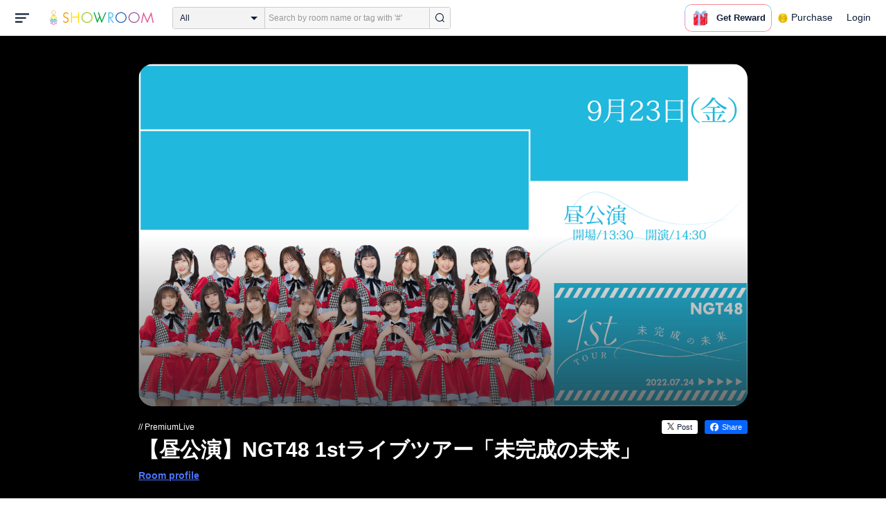

--- FILE ---
content_type: text/css
request_url: https://static.showroom-live.com/assets/css/v3/payment.css?t=1674629252
body_size: 1862
content:
@charset "UTF-8";:root{--col-scheme-text-primary:#0f1e36;--col-scheme-text-thin:#999999;--col-scheme-text-segmented-bar:#ffffff;--col-scheme-bg-primary:#ffffff;--col-scheme-bg-menu:#ffffff;--col-scheme-bg-menu-hover:#f3f3f3;--col-scheme-bg-card:#ffffff;--col-scheme-bg-card-bn:#eeeeee;--col-scheme-bg-secondary:#f8f8f8;--col-scheme-bg-tertiary:#e4e4e4;--col-scheme-bg-grey-pc:#f2f2f2;--col-scheme-bg-secondary-pc:#f3f3f3;--col-scheme-bg-popup:rgba(0, 0, 0, 0.8);--col-scheme-bar-primary:#454545;--col-scheme-form-text-area:#e4e4e4;--col-scheme-form-input-area:#f7f7f7;--col-scheme-border-select:#0f1e36;--col-scheme-border-primary:#cccccc;--col-scheme-border-input:#efefef;--col-scheme-buttons-segmented-bar:#1b1b1b;--col-scheme-buttons-tertiary:#1b1b1b;--col-scheme-icon-primary:#0f1e36;--col-scheme-fan-black:#000000}@media (prefers-color-scheme:dark){:root{--col-scheme-text-primary:#ffffff;--col-scheme-text-segmented-bar:#0b0b0b;--col-scheme-bg-primary:#0b0b0b;--col-scheme-bg-menu:#202020;--col-scheme-bg-menu-hover:#0b0b0b;--col-scheme-bg-card:#202020;--col-scheme-bg-card-bn:#202020;--col-scheme-bg-secondary:#202020;--col-scheme-bg-tertiary:#202020;--col-scheme-bg-grey-pc:#202020;--col-scheme-bg-secondary-pc:#0b0b0b;--col-scheme-bg-popup:rgba(30, 30, 30, 0.8);--col-scheme-bar-primary:#000000;--col-scheme-form-text-area:#454545;--col-scheme-form-input-area:#454545;--col-scheme-border-select:#ffffff;--col-scheme-border-primary:#767676;--col-scheme-border-input:#767676;--col-scheme-buttons-segmented-bar:#ffffff;--col-scheme-buttons-tertiary:#ffffff;--col-scheme-icon-primary:#ffffff;--col-scheme-fan-black:#ffffff}}.payment-start-list{padding-left:40px;background-image:url(../../img/v3/showgold.png);background-repeat:no-repeat;background-size:28px 28px;background-position:left center}.payment-current{background-color:#eee}@media (prefers-color-scheme:dark){.payment-current{background-color:#202020}}.payment-start-gift{height:24px;vertical-align:middle}.payment-box{max-width:680px;margin-bottom:120px}.sg-sale-notice{font-size:14px;margin-top:15px;margin-bottom:15px}.sg-sale-notice h6{font-size:16px}.payment-banner{text-align:center;background:#F31533;color:#FFF;margin-bottom:10px;padding:30px 0;width:100%;font-family:Hiragino Kaku Gothic Std}.payment-banner p{font-size:10px;font-weight:400}.payment-banner .flex{display:flex;justify-content:center}.payment-banner img{width:52px;height:52px}.payment-banner h3{font-size:30px;margin-left:20px;margin-top:4px}.payment-banner h4{font-size:20px}.payment-banner h5{margin-top:10px;font-size:14px}@media (max-width:600px){.payment-banner h3{font-size:25px;margin-left:10px}.payment-banner h4{font-size:15px}.payment-banner img{width:40px;height:40px}}@media (max-width:430px){.payment-banner h3{font-size:17px;margin-left:5px}.payment-banner h4{font-size:15px}.payment-banner img{width:28px;height:28px}}@media (max-width:280px){.payment-banner h3{font-size:15px;margin-left:3px}.payment-banner h4{font-size:12px}.payment-banner img{width:25px;height:25px}}.goldbox-wrapper{width:100%;max-width:960px;margin:0 auto 0}.goldbox-list{flex-direction:column}.goldbox{display:flex;align-items:center;padding:15px;border-top:20px solid #eee}@media (prefers-color-scheme:dark){.goldbox{border-top:20px solid #202020}}.goldbox-info{width:calc(100% - 200px)}.goldbox-pay{width:180px;padding-left:30px}.goldbox-external{text-align:center}.goldbox-info-value{padding-bottom:10px;margin-bottom:10px}.goldbox-info-value-item{display:flex;align-items:center;font-size:18px}.goldbox-info-value-item::before{content:"";display:block;width:28px;height:28px;margin-right:10px;background-image:url(https://image.showroom-cdn.com/showroom-prod/assets/img/v3/showgold.png);background-repeat:no-repeat;background-position:center 0;background-size:100% auto}.goldbox-info-method{display:flex;align-items:center}.goldbox-info-option{display:flex;align-items:center;padding:5px 10px}.goldbox-info-option-plus{margin:0 15px}.goldbox-info-caution{margin-top:10px}.goldbox-info-caution-item{font-size:12px;color:red}.goldbox-info-present{display:flex;align-items:center;padding:5px 10px 5px 0}.goldbox-info-present-icon{display:block;width:30px;height:30px;margin-right:5px}.goldbox-info-present-icon img{vertical-align:bottom}.goldbox-info-present-mag{display:inline-block;padding:6px 15px;margin-right:5px;line-height:1;border-radius:30px;background-color:#0f1e36;color:#fff;font-size:12px}.goldbox-info-present-gold{color:#999;font-size:12px}.goldbox-about{margin-top:30px}.goldbox-about-title{display:inline-block;padding:5px 15px;background-color:#0f1e36;color:#fff;font-size:14px;font-weight:400}.goldbox-about-title img{margin-right:5px;vertical-align:bottom}.goldbox-about-txt{margin-top:10px;line-height:1.5;font-size:12px}.tpoint-current{width:100%;background-color:#004098;border-radius:10px;display:flex;align-items:center;padding:10px;color:#fff;box-sizing:border-box;min-width:210px}.tpoint-current.is-sp{display:none}.user-sg-container+.tpoint-current{margin-top:20px}.tpoint-current-logo{width:30px;margin-right:20px}.tpoint-current-text{margin:0 auto;font-size:10px;text-align:center}.tpoint-current-link{display:block;color:#fff20e}.tpoint-current-point{margin-top:5px;font-weight:700;font-size:12px;text-align:center}.tpoint-current-point-error{font-size:12px;margin-top:5px}.tpoint-sp-guide{display:none}.tpoint-sp-guide-logo{width:26px}.tpoint-sp-guide-logo.color-white{display:none}@media (prefers-color-scheme:dark){.tpoint-sp-guide-logo.color-white{display:block}}.tpoint-sp-guide-logo.color-black{display:block}@media (prefers-color-scheme:dark){.tpoint-sp-guide-logo.color-black{display:none}}.tpoint-sp-guide-text{font-size:13px;margin-left:10px;flex:1}.tpoint-sp-guide-button{display:block;width:137px;height:44px;line-height:44px;color:#fff;background-color:#0f1e36;font-size:14px;border-radius:22px;text-align:center}@media screen and (max-width:780px){.tpoint-current.is-pc{display:none}.tpoint-current.is-sp{display:flex;position:relative}.tpoint-current.is-sp .tpoint-current-text{font-size:12px;flex:1;text-align:left;min-width:70px}.tpoint-current.is-sp .tpoint-current-point{margin-top:0;margin-left:10px;font-size:14px}.tpoint-current.is-sp .tpoint-current-text-container{display:flex;align-items:center;flex:1;flex-wrap:wrap}.tpoint-current.is-sp .tpoint-current-logo{width:15px;margin-right:10px}.tpoint-sp-guide{padding:20px;display:flex;align-items:center;border-bottom:1px solid #e6e6e6}}@media (max-width:768px){.payment-box{max-width:600px;padding:0 20px;margin-bottom:60px}.goldbox-wrapper{max-width:auto}.goldbox{flex-direction:column;padding:16px}.goldbox-info{width:100%}.goldbox-pay{width:100%;padding-left:0;margin-top:16px}.goldbox-info-value{padding-bottom:8px;margin-bottom:8px}.goldbox-info-value-item::before{width:14px;height:14px}.goldbox-info-method{flex-direction:column}.goldbox-info-caution-item{font-size:10px}.goldbox-info-option-plus{margin:0;font-size:10px}.goldbox-about{padding:0 16px;margin-top:16px}}.btn-low-price{cursor:pointer;color:#fff;text-align:center;background-color:#4B74FF;box-sizing:border-box;display:block;width:100%;max-width:640px;height:45px;position:relative;border:none;margin:0 auto;border-radius:5px;font-size:15px}.btn-low-price:focus,.btn-low-price:hover{background-color:#6184f7}.btn-high-price{cursor:pointer;color:#fff;text-align:center;background:linear-gradient(90deg,#FAD961,#FF9647);box-sizing:border-box;display:block;width:100%;max-width:640px;height:45px;position:relative;border:none;margin:0 auto;border-radius:5px;font-size:15px}.btn-high-price:focus,.btn-high-price:hover{background:linear-gradient(90deg,#fce38a,#fda663)}.btn-free{cursor:pointer;color:#fff;text-align:center;background:linear-gradient(148.4deg,#12C2E9 7.05%,#C471ED 48.92%,#F64F59 90.79%);box-sizing:border-box;display:block;width:100%;max-width:640px;height:45px;position:relative;border:none;margin:0 auto;border-radius:5px;font-size:15px}.btn-free:focus,.btn-free:hover{background:linear-gradient(148.4deg,#40dcff 7.05%,#dd98ff 48.92%,#f77079 90.79%)}.payment-link a{color:#4b74ff}#paymentBox .hidden{display:none!important}

--- FILE ---
content_type: image/svg+xml
request_url: https://static.showroom-live.com/assets/img/v3/room/room_icon_twitter.svg
body_size: 199
content:
<svg xmlns="http://www.w3.org/2000/svg" width="48" height="49.055" viewBox="0 0 48 49.055">
  <path id="logo" d="M28.567,20.771,46.436,0H42.2L26.685,18.035,14.293,0H0L18.74,27.273,0,49.055H4.235L20.62,30.009,33.707,49.055H48L28.565,20.771Zm-5.8,6.742-1.9-2.716L5.76,3.188h6.5l12.192,17.44,1.9,2.716L42.2,46.012H35.7l-12.932-18.5Z"/>
</svg>


--- FILE ---
content_type: application/javascript
request_url: https://www.showroom-live.com/assets/vendor/js/sha1.js
body_size: 1199
content:
var Sha1={};Sha1.hash=function(r,a){a="undefined"==typeof a?!0:a,a&&(r=utf8.encode(r));var t=[1518500249,1859775393,2400959708,3395469782];r+=String.fromCharCode(128);for(var e=r.length/4+2,o=Math.ceil(e/16),h=new Array(o),n=0;o>n;n++){h[n]=new Array(16);for(var S=0;16>S;S++)h[n][S]=r.charCodeAt(64*n+4*S)<<24|r.charCodeAt(64*n+4*S+1)<<16|r.charCodeAt(64*n+4*S+2)<<8|r.charCodeAt(64*n+4*S+3)}h[o-1][14]=8*(r.length-1)/Math.pow(2,32),h[o-1][14]=Math.floor(h[o-1][14]),h[o-1][15]=8*(r.length-1)&4294967295;for(var f,c,u,v,i,d=1732584193,A=4023233417,l=2562383102,s=271733878,x=3285377520,C=new Array(80),n=0;o>n;n++){for(var H=0;16>H;H++)C[H]=h[n][H];for(var H=16;80>H;H++)C[H]=Sha1.ROTL(C[H-3]^C[H-8]^C[H-14]^C[H-16],1);f=d,c=A,u=l,v=s,i=x;for(var H=0;80>H;H++){var g=Math.floor(H/20),w=Sha1.ROTL(f,5)+Sha1.f(g,c,u,v)+i+t[g]+C[H]&4294967295;i=v,v=u,u=Sha1.ROTL(c,30),c=f,f=w}d=d+f&4294967295,A=A+c&4294967295,l=l+u&4294967295,s=s+v&4294967295,x=x+i&4294967295}return Sha1.toHexStr(d)+Sha1.toHexStr(A)+Sha1.toHexStr(l)+Sha1.toHexStr(s)+Sha1.toHexStr(x)},Sha1.f=function(r,a,t,e){switch(r){case 0:return a&t^~a&e;case 1:return a^t^e;case 2:return a&t^a&e^t&e;case 3:return a^t^e}},Sha1.ROTL=function(r,a){return r<<a|r>>>32-a},Sha1.toHexStr=function(r){for(var a,t="",e=7;e>=0;e--)a=r>>>4*e&15,t+=a.toString(16);return t};

--- FILE ---
content_type: application/javascript
request_url: https://www.showroom-live.com/assets/vendor/js/utf8.js
body_size: 1788
content:
/*! http://mths.be/utf8js v2.0.0 by @mathias */
!function(r){function e(r){for(var e,n,t=[],o=0,i=r.length;i>o;)e=r.charCodeAt(o++),e>=55296&&56319>=e&&i>o?(n=r.charCodeAt(o++),56320==(64512&n)?t.push(((1023&e)<<10)+(1023&n)+65536):(t.push(e),o--)):t.push(e);return t}function n(r){for(var e,n=r.length,t=-1,o="";++t<n;)e=r[t],e>65535&&(e-=65536,o+=s(e>>>10&1023|55296),e=56320|1023&e),o+=s(e);return o}function t(r,e){return s(r>>e&63|128)}function o(r){if(0==(4294967168&r))return s(r);var e="";return 0==(4294965248&r)?e=s(r>>6&31|192):0==(4294901760&r)?(e=s(r>>12&15|224),e+=t(r,6)):0==(4292870144&r)&&(e=s(r>>18&7|240),e+=t(r,12),e+=t(r,6)),e+=s(63&r|128)}function i(r){for(var n,t=e(r),i=t.length,f=-1,u="";++f<i;)n=t[f],u+=o(n);return u}function f(){if(p>=v)throw Error("Invalid byte index");var r=255&h[p];if(p++,128==(192&r))return 63&r;throw Error("Invalid continuation byte")}function u(){var r,e,n,t,o;if(p>v)throw Error("Invalid byte index");if(p==v)return!1;if(r=255&h[p],p++,0==(128&r))return r;if(192==(224&r)){var e=f();if(o=(31&r)<<6|e,o>=128)return o;throw Error("Invalid continuation byte")}if(224==(240&r)){if(e=f(),n=f(),o=(15&r)<<12|e<<6|n,o>=2048)return o;throw Error("Invalid continuation byte")}if(240==(248&r)&&(e=f(),n=f(),t=f(),o=(15&r)<<18|e<<12|n<<6|t,o>=65536&&1114111>=o))return o;throw Error("Invalid UTF-8 detected")}function a(r){h=e(r),v=h.length,p=0;for(var t,o=[];(t=u())!==!1;)o.push(t);return n(o)}var d="object"==typeof exports&&exports,l="object"==typeof module&&module&&module.exports==d&&module,c="object"==typeof global&&global;c.global!==c&&c.window!==c||(r=c);var h,v,p,s=String.fromCharCode,b={version:"2.0.0",encode:i,decode:a};if("function"==typeof define&&"object"==typeof define.amd&&define.amd)define(function(){return b});else if(d&&!d.nodeType)if(l)l.exports=b;else{var y={},w=y.hasOwnProperty;for(var g in b)w.call(b,g)&&(d[g]=b[g])}else r.utf8=b}(this);

--- FILE ---
content_type: application/javascript
request_url: https://www.showroom-live.com/assets/vendor/js/base64.min.js
body_size: 2660
content:
!function(t){"use strict";var e,r=t.Base64,n="2.1.5";"undefined"!=typeof module&&module.exports&&(e=require("buffer").Buffer);var o="ABCDEFGHIJKLMNOPQRSTUVWXYZabcdefghijklmnopqrstuvwxyz0123456789+/",c=function(t){for(var e={},r=0,n=t.length;n>r;r++)e[t.charAt(r)]=r;return e}(o),u=String.fromCharCode,a=function(t){if(t.length<2){var e=t.charCodeAt(0);return 128>e?t:2048>e?u(192|e>>>6)+u(128|63&e):u(224|e>>>12&15)+u(128|e>>>6&63)+u(128|63&e)}var e=65536+1024*(t.charCodeAt(0)-55296)+(t.charCodeAt(1)-56320);return u(240|e>>>18&7)+u(128|e>>>12&63)+u(128|e>>>6&63)+u(128|63&e)},i=/[\uD800-\uDBFF][\uDC00-\uDFFFF]|[^\x00-\x7F]/g,f=function(t){return t.replace(i,a)},h=function(t){var e=[0,2,1][t.length%3],r=t.charCodeAt(0)<<16|(t.length>1?t.charCodeAt(1):0)<<8|(t.length>2?t.charCodeAt(2):0),n=[o.charAt(r>>>18),o.charAt(r>>>12&63),e>=2?"=":o.charAt(r>>>6&63),e>=1?"=":o.charAt(63&r)];return n.join("")},d=t.btoa?function(e){return t.btoa(e)}:function(t){return t.replace(/[\s\S]{1,3}/g,h)},s=e?function(t){return new e(t).toString("base64")}:function(t){return d(f(t))},g=function(t,e){return e?s(t).replace(/[+\/]/g,function(t){return"+"==t?"-":"_"}).replace(/=/g,""):s(t)},l=function(t){return g(t,!0)},A=new RegExp(["[À-ß][-¿]","[à-ï][-¿]{2}","[ð-÷][-¿]{3}"].join("|"),"g"),p=function(t){switch(t.length){case 4:var e=(7&t.charCodeAt(0))<<18|(63&t.charCodeAt(1))<<12|(63&t.charCodeAt(2))<<6|63&t.charCodeAt(3),r=e-65536;return u((r>>>10)+55296)+u((1023&r)+56320);case 3:return u((15&t.charCodeAt(0))<<12|(63&t.charCodeAt(1))<<6|63&t.charCodeAt(2));default:return u((31&t.charCodeAt(0))<<6|63&t.charCodeAt(1))}},b=function(t){return t.replace(A,p)},C=function(t){var e=t.length,r=e%4,n=(e>0?c[t.charAt(0)]<<18:0)|(e>1?c[t.charAt(1)]<<12:0)|(e>2?c[t.charAt(2)]<<6:0)|(e>3?c[t.charAt(3)]:0),o=[u(n>>>16),u(n>>>8&255),u(255&n)];return o.length-=[0,0,2,1][r],o.join("")},B=t.atob?function(e){return t.atob(e)}:function(t){return t.replace(/[\s\S]{1,4}/g,C)},v=e?function(t){return new e(t,"base64").toString()}:function(t){return b(B(t))},S=function(t){return v(t.replace(/[-_]/g,function(t){return"-"==t?"+":"/"}).replace(/[^A-Za-z0-9\+\/]/g,""))},y=function(){var e=t.Base64;return t.Base64=r,e};if(t.Base64={VERSION:n,atob:B,btoa:d,fromBase64:S,toBase64:g,utob:f,encode:g,encodeURI:l,btou:b,decode:S,noConflict:y},"function"==typeof Object.defineProperty){var j=function(t){return{value:t,enumerable:!1,writable:!0,configurable:!0}};t.Base64.extendString=function(){Object.defineProperty(String.prototype,"fromBase64",j(function(){return S(this)})),Object.defineProperty(String.prototype,"toBase64",j(function(t){return g(this,t)})),Object.defineProperty(String.prototype,"toBase64URI",j(function(){return g(this,!0)}))}}}(this),this.Meteor&&(Base64=global.Base64);